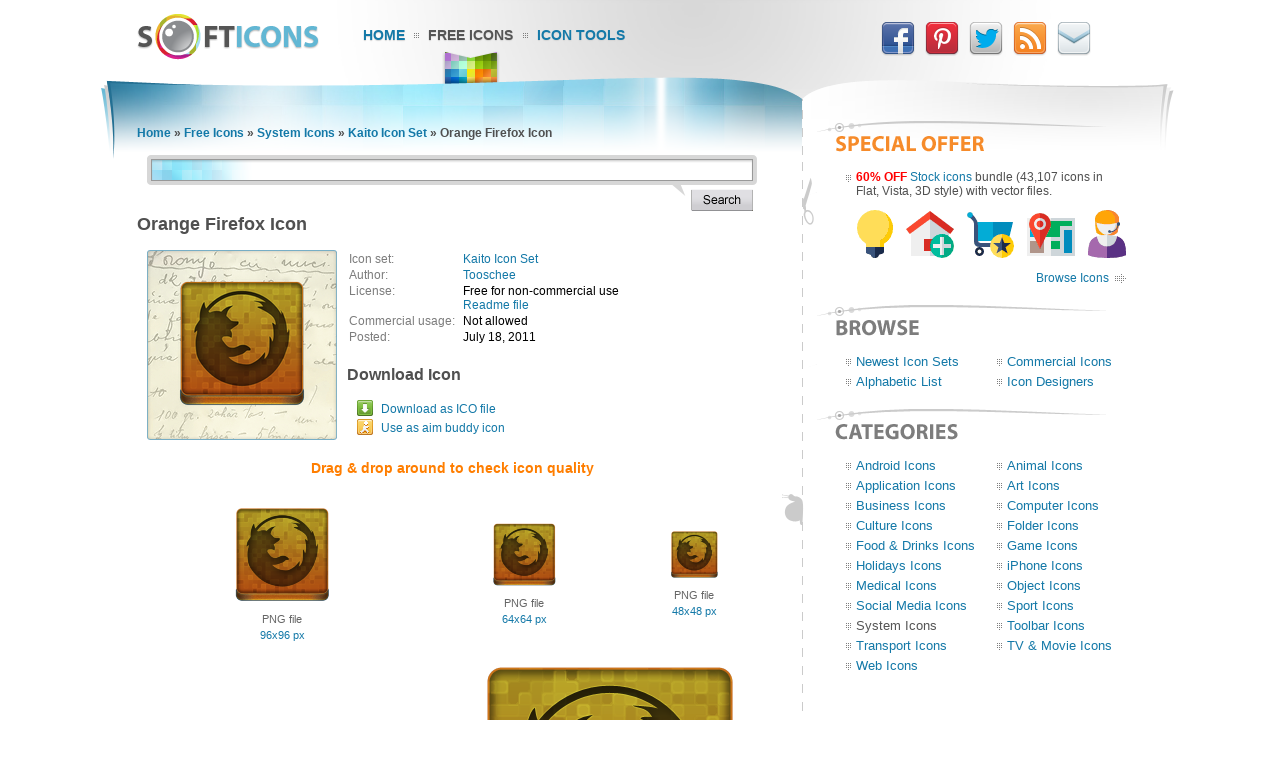

--- FILE ---
content_type: text/html; charset=UTF-8
request_url: https://www.softicons.com/system-icons/kaito-icon-set-by-tooschee/orange-firefox-icon
body_size: 5970
content:
<!DOCTYPE HTML PUBLIC "-//W3C//DTD HTML 4.01//EN" "http://www.w3.org/TR/html4/strict.dtd">
<html>
<head>
<meta name="description" content="Download Orange Firefox Icon from the Kaito Icon Set by Tooschee (256x256, 128x128, 96x96, 64x64, 48x48)" />
<meta name="keywords" content="Orange Firefox Icon, Kaito Icon Set, System Icons, free icon set, icon collection, 256x256, 128x128, 96x96, 64x64, 48x48" />
<title>Orange Firefox Icon - Kaito Icon Set - SoftIcons.com</title>
<base href="https://www.softicons.com/" />
<link rel="shortcut icon" href="/favicon.ico" type="image/x-icon" />
<link rel="icon" href="/assets/templates/softicons/images4/logo32px.png" sizes="32x32" />
<link rel="apple-touch-icon" href="/assets/templates/softicons/images4/logo114px.png" type="image/png" />
<link rel="search" type="application/opensearchdescription+xml" title="SoftIcons" href="https://www.softicons.com/searchplugin.xml">
<meta http-equiv="Content-Type" content="text/html; charset=UTF-8" />
<meta name="google-site-verification" content="jfTpiH90-fF00iFvS1XjnjgLqBGYJArxj70Y6opg8uI" />
<link rel="alternate" type="application/rss+xml" title="SoftIcons.com - Latest Icon Sets" href="https://feeds.feedburner.com/SoftIcons" >
<link rel="stylesheet" type="text/css" href="/assets/templates/softicons/info4_3.css">

<script src="https://ajax.googleapis.com/ajax/libs/jquery/1.4.2/jquery.min.js"></script>

<script async src="https://www.googletagmanager.com/gtag/js?id=G-GLLJNSXPQ0"></script>
<script>
  window.dataLayer = window.dataLayer || [];
  function gtag(){dataLayer.push(arguments);}
  gtag('js', new Date());

  gtag('config', 'G-GLLJNSXPQ0');
</script>

</head>
<body>
<script type="text/javascript" src="/wz_dragdrop.js"></script>

<script type="text/javascript" src="/assets/templates/softicons/tools.js"></script>

<table class="container" cellpadding="0" cellspacing="0" border="0" align="center" height="100%">
<thead>
  <tr>
    <td class="top_left">&nbsp;</td>
    <td class="top" colspan="3" valign="top">
      <div class="top">
      <div id="logo"><a href="https://www.softicons.com/" title="SoftIcons.com"><img width="182" height="46" src="/assets/templates/softicons/images4/logo.png" border="0" alt="Icon Sets - SoftIcons.com"></a></div>
            
    <div id="main_menu"><div id="main_menu1"><a href="https://www.softicons.com/" class="main_menu" alt="Free Icon Sets, Social Media Icons, Web Icons, Toolbar Icons, Icon Tools">Home</a></div>
<div id="main_menu2_active"><a href="/free-icons" class="main_menu_active" alt="Free Icons">Free Icons</a></div>
<div id="main_menu3"><a href="/icon-tools" class="main_menu" alt="Online Icon Tools">Icon Tools</a></div>
</div>
            
<div id="twitter">
<a target=_blank rel="nofollow" title="Facebook" href="https://www.facebook.com/SoftIcons"><img border="0" hspace="3" width="34" height="35" src="/assets/templates/softicons/images4/facebook.png"></a>
<a target=_blank rel="nofollow" title="Follow Us on Pinterest" href="https://pinterest.com/softicons/"><img border="0" hspace="3" width="34" height="35" src="/assets/templates/softicons/images4/pinterest.png"></a>
<a target=_blank rel="nofollow" title="Follow Us on Twitter" href="https://twitter.com/SoftIcons"><img border="0" hspace="3" width="34" height="35" src="/assets/templates/softicons/images4/twitter.png"></a>
<a target=_blank rel="nofollow" title="RSS" href="https://feeds.feedburner.com/SoftIcons"><img border="0" hspace="3" width="34" height="35" src="/assets/templates/softicons/images4/rss.png"></a>
<a  title="Contacts" href="/contacts"><img border="0" hspace="3" width="34" height="35" src="/assets/templates/softicons/images4/email.png"></a>
</div>

      </div>
    </td>
    <td class="top_right">&nbsp;</td>
  </tr>
</thead>
<tfoot>
  <tr>
    <td class="footer_back_left">&nbsp;</td>
    <td class="footer_left">
      <a href="/submit-icons">Submit Icons</a><span class="bottom_menu"></span><a href="/contacts">Contact Us</a><span class="bottom_menu"></span><a href="/advertise">Advertise</a><span class="bottom_menu"></span><a href="/privacy-policy">Privacy Policy</a>
    </td>
    <td class="footer_middle"><span class="bottom_middle">&nbsp;</span></td>
    <td class="footer_right">
      <span class="copyright">&copy; 2010-2024 <a href="https://www.softicons.com/">SoftIcons.com</a></span>
    </td>
    <td class="footer_back_right">&nbsp;</td>
  </tr>        
</tfoot>
<tbody>
  <tr>
    <td class="left_back">&nbsp;</td>
    <td class="content" valign="top"><div id="breadcrumbs"><span class="B_crumbBox"><span class="B_firstCrumb"><a class="B_homeCrumb" href="/" title="Latest Icon Sets">Home</a></span> &raquo; <a class="B_crumb" href="/free-icons" title="Free Icons">Free Icons</a> &raquo; <a class="B_crumb" href="/system-icons" title="System Icons">System Icons</a> &raquo; <a class="B_crumb" href="/system-icons/kaito-icon-set-by-tooschee" title="Kaito Icon Set">Kaito Icon Set</a> &raquo; <span class="B_lastCrumb"><span class="B_currentCrumb">Orange Firefox Icon</span></span></span></div>
        <div id="lsearch">
        <div id="lsearch_form">
        	<form id="search"  action="/search" method="get">
        	<div class="lsearch_input"><input type="text" class="lsearch" name="search"></div>
        	<div class="lsearch_options">&nbsp;</div>
                <div class="lsearch_button"> 
        	  <input type="image" src="/assets/templates/softicons/images4/button_search.png" class="lsearch_button">
                </div>
        	</form>
       </div>            
       </div> 	


<div id="content">
<h1>Orange Firefox Icon</h1>


<table cellpadding="0" cellspacing="0" border="0" width="100%">
<tr>
  <td valign="top" align="left" width="35%" rowspan="3">
    <table cellpadding="0" cellspacing="0" border="0" class="icon_image">
    <tr>
    <td>
    <img src="https://files.softicons.com/download/system-icons/kaito-icon-set-by-tooschee/png/128x128/orange_firefox.png" width="128" height="128" alt="Orange Firefox Icon" title="Orange Firefox Icon" id="drag">
    </td>
    </tr>
    </table>
  </td>
<td valign="top" align="left">
<table class="icon_desc" cellspacing="2" cellpadding="0">
<tr><td class="desc_title">Icon set:</td> <td><a href="/system-icons/kaito-icon-set-by-tooschee">Kaito Icon Set</a></td>
<tr><td class="desc_title">Author:</td> <td><a href="/designers/tooschee" title="Icon sets by Tooschee">Tooschee</a></td>
<tr>
<td class="desc_title">License:</td>
<td>Free for non-commercial use
  
  
  <br><a href="https://files.softicons.com/download/system-icons/kaito-icon-set-by-tooschee/_readme.txt" target="_blank" rel="nofollow">Readme file</a>
  </td>
<tr><td class="desc_title"><nobr>Commercial usage:&nbsp;&nbsp;</nobr></td> <td>Not allowed</td>
<tr><td class="desc_title">Posted:</td> <td>July 18, 2011</td>

</table>
</td>
</tr>
<tr>
<td class="download_cell">
Download Icon
</td>
</tr>
<tr>
<td>
<table border="0" cellspacing="0" cellpadding="0">
<tr><td class="os_logo">
<img src="/assets/templates/softicons/images4/winlogo.png" border="0" alt="Orange Firefox Icon for Windows" align="top" width="16" height="16">&nbsp;&nbsp;<span class="icon_author_2"><a onClick="downloadIcon('ICO'); return true;" href="https://files.softicons.com/download/system-icons/kaito-icon-set-by-tooschee/ico/orange_firefox.ico" alt="Orange Firefox Icon ico file">Download as ICO file</a></span><br>
<tr><td class="os_logo"><img src="/assets/templates/softicons/images4/aimlogo.png" border="0" alt="Orange Firefox Icon aim buddy icon" align="top" width="16" height="16">&nbsp;&nbsp;<span class="icon_author_2"><a href="aim:BuddyIcon?Src=https://files.softicons.com/download/system-icons/kaito-icon-set-by-tooschee/png/48x48/orange_firefox.png" alt="Orange Firefox Icon aim buddy icon">Use as aim buddy icon</a></span></table></td>
</tr>
<tr>
<td colspan="2" class="icon_page_mess">
Drag &amp; drop around to check icon quality
</td>
</tr>
<tr>
<td colspan="2">
<table class="all_sizes" cellpadding="0" cellspacing="0" border="0" width="100%">
<tr><td><img class="icon_size_preview" src="https://files.softicons.com/download/system-icons/kaito-icon-set-by-tooschee/png/96x96/orange_firefox.png" alt="Orange Firefox Icon 96x96 png" title="Orange Firefox Icon 96x96 png" id="drag1" width="96" height="96"><br>
<span class="icon_name2">PNG file<br><a href="https://files.softicons.com/download/system-icons/kaito-icon-set-by-tooschee/png/96x96/orange_firefox.png" alt="Orange Firefox Icon 96x96 png">96x96 px</a></span></td><td><img class="icon_size_preview" src="https://files.softicons.com/download/system-icons/kaito-icon-set-by-tooschee/png/64x64/orange_firefox.png" alt="Orange Firefox Icon 64x64 png" title="Orange Firefox Icon 64x64 png" id="drag2" width="64" height="64"><br>
<span class="icon_name2">PNG file<br><a href="https://files.softicons.com/download/system-icons/kaito-icon-set-by-tooschee/png/64x64/orange_firefox.png" alt="Orange Firefox Icon 64x64 png">64x64 px</a></span></td><td><img class="icon_size_preview" src="https://files.softicons.com/download/system-icons/kaito-icon-set-by-tooschee/png/48x48/orange_firefox.png" alt="Orange Firefox Icon 48x48 png" title="Orange Firefox Icon 48x48 png" id="drag3" width="48" height="48"><br>
<span class="icon_name2">PNG file<br><a href="https://files.softicons.com/download/system-icons/kaito-icon-set-by-tooschee/png/48x48/orange_firefox.png" alt="Orange Firefox Icon 48x48 png">48x48 px</a></span></td></tr></table><table class="png_256_512" cellpadding="0" cellspacing="0" border="0" width="100%"><tr><td width="50%"><img class="icon_size_preview" src="https://files.softicons.com/download/system-icons/kaito-icon-set-by-tooschee/png/128x128/orange_firefox.png" alt="Orange Firefox Icon 128x128 png" title="Orange Firefox Icon 128x128 png" id="drag4" width="128" height="128"><br>
    <span class="icon_name2">PNG file<br><a href="https://files.softicons.com/download/system-icons/kaito-icon-set-by-tooschee/png/128x128/orange_firefox.png" alt="Orange Firefox Icon 128x128 png">128x128 px</a></span></td><td width="50%"><img class="icon_size_preview" src="https://files.softicons.com/download/system-icons/kaito-icon-set-by-tooschee/png/256x256/orange_firefox.png" alt="Orange Firefox Icon 256x256 png" title="Orange Firefox Icon 256x256 png" id="drag5" width="256" height="256"><br>
    <span class="icon_name2">PNG file<br><a href="https://files.softicons.com/download/system-icons/kaito-icon-set-by-tooschee/png/256x256/orange_firefox.png" alt="Orange Firefox Icon 256x256 png">256x256 px</a></span></td></tr></table></td></tr></table>



<h2>Related to <a href="/search?search=orange+firefox">Orange Firefox Icon</a></h2>
  <table class="icon_img_text" cellpadding="0" cellspacing="0">
<tr>
<td class="icon_logo">
  <a class="ajaxSearch_resultLink" href="web-icons/chat-icons-by-tribalmarkings/orange-icon"><img src="https://files.softicons.com/download/internet-icons/chat-icons-by-tribalmarkings/png/48/Orange.png" width="48" height="48" border="0" align="middle" alt="Orange Icon" title="Orange Icon"></a>
</td>

<td class="icon_info">
<div>
  <p class="icon_name3"><a class="ajaxSearch_resultLink" href="web-icons/chat-icons-by-tribalmarkings/orange-icon" title="Orange Icon">Orange Icon</a></p>
  <p class="icon_name2"><a href="web-icons/chat-icons-by-tribalmarkings">Chat Icons</a></p>
  <p class="icon_name2">Commercial usage: Not allowed</p>
</div></td>
<td class="icon_logo">
  <a class="ajaxSearch_resultLink" href="object-icons/bagg-and-boxs-icons-by-babasse/firefox-baggs-icon"><img src="https://files.softicons.com/download/object-icons/bagg-and-boxs-icons-by-babasse/png/48/firefox Baggs.png" width="48" height="48" border="0" align="middle" alt="Firefox Baggs Icon" title="Firefox Baggs Icon"></a>
</td>

<td class="icon_info_alt">
<div>
  <p class="icon_name3"><a class="ajaxSearch_resultLink" href="object-icons/bagg-and-boxs-icons-by-babasse/firefox-baggs-icon" title="Firefox Baggs Icon">Firefox Baggs Icon</a></p>
  <p class="icon_name2"><a href="object-icons/bagg-and-boxs-icons-by-babasse">Bagg and Boxs Icons</a></p>
  <p class="icon_name2">Commercial usage: Not allowed</p>
</div></td>
<tr>
<td class="icon_logo">
  <a class="ajaxSearch_resultLink" href="toolbar-icons/crystal-office-icon-set-by-mediajon/ball-orange-icon"><img src="https://files.softicons.com/download/toolbar-icons/crystal-office-icon-set-by-mediajon/png/48x48/ballorange.png" width="48" height="48" border="0" align="middle" alt="Ball Orange Icon" title="Ball Orange Icon"></a>
</td>

<td class="icon_info">
<div>
  <p class="icon_name3"><a class="ajaxSearch_resultLink" href="toolbar-icons/crystal-office-icon-set-by-mediajon/ball-orange-icon" title="Ball Orange Icon">Ball Orange Icon</a></p>
  <p class="icon_name2"><a href="toolbar-icons/crystal-office-icon-set-by-mediajon">Crystal Office Icon Set</a></p>
  <p class="icon_name2">Commercial usage: Allowed</p>
</div></td>
<td class="icon_logo">
  <a class="ajaxSearch_resultLink" href="social-media-icons/twitter-icons-by-umar123/twitter-orange-icon"><img src="https://files.softicons.com/download/internet-icons/twitter-icons-by-umar123/png/48/Twitter Orange.png" width="48" height="48" border="0" align="middle" alt="Twitter Orange Icon" title="Twitter Orange Icon"></a>
</td>

<td class="icon_info_alt">
<div>
  <p class="icon_name3"><a class="ajaxSearch_resultLink" href="social-media-icons/twitter-icons-by-umar123/twitter-orange-icon" title="Twitter Orange Icon">Twitter Orange Icon</a></p>
  <p class="icon_name2"><a href="social-media-icons/twitter-icons-by-umar123">Twitter Icons</a></p>
  <p class="icon_name2">Commercial usage: Not allowed</p>
</div></td>
<tr>
<td class="icon_logo">
  <a class="ajaxSearch_resultLink" href="web-icons/web-blog-icon-pack-by-sem-labs/user-male-white-orange-icon"><img src="https://files.softicons.com/download/web-icons/web-blog-icon-pack-by-sem-labs/png/48/user_male_white_orange.png" width="48" height="48" border="0" align="middle" alt="User Male White Orange Icon" title="User Male White Orange Icon"></a>
</td>

<td class="icon_info">
<div>
  <p class="icon_name3"><a class="ajaxSearch_resultLink" href="web-icons/web-blog-icon-pack-by-sem-labs/user-male-white-orange-icon" title="User Male White Orange Icon">User Male White Orange Icon</a></p>
  <p class="icon_name2"><a href="web-icons/web-blog-icon-pack-by-sem-labs">Web Blog Icon Pack</a></p>
  <p class="icon_name2">Commercial usage: Allowed</p>
</div></td>
<td class="icon_logo">
  <a class="ajaxSearch_resultLink" href="art-icons/playground-icons-by-klukeart/orange-icon"><img src="https://files.softicons.com/download/art-icons/playground-icons-by-klukeart/png/48/Orange.png" width="48" height="48" border="0" align="middle" alt="Orange Icon" title="Orange Icon"></a>
</td>

<td class="icon_info_alt">
<div>
  <p class="icon_name3"><a class="ajaxSearch_resultLink" href="art-icons/playground-icons-by-klukeart/orange-icon" title="Orange Icon">Orange Icon</a></p>
  <p class="icon_name2"><a href="art-icons/playground-icons-by-klukeart">Playground Icons</a></p>
  <p class="icon_name2">Commercial usage: Not allowed</p>
</div></td>
<tr>
<td class="icon_logo">
  <a class="ajaxSearch_resultLink" href="food-drinks-icons/chocolate-icons-by-tobias-vogel/chocolate-foil-orange-icon"><img src="https://files.softicons.com/download/food-drinks-icons/chocolate-icons-by-tobias-vogel/png/48x48/chocolate-2-foil-orange-icon.png" width="48" height="48" border="0" align="middle" alt="Chocolate Foil Orange Icon" title="Chocolate Foil Orange Icon"></a>
</td>

<td class="icon_info">
<div>
  <p class="icon_name3"><a class="ajaxSearch_resultLink" href="food-drinks-icons/chocolate-icons-by-tobias-vogel/chocolate-foil-orange-icon" title="Chocolate Foil Orange Icon">Chocolate Foil Orange Icon</a></p>
  <p class="icon_name2"><a href="food-drinks-icons/chocolate-icons-by-tobias-vogel">Chocolate Icons</a></p>
  <p class="icon_name2">Commercial usage: Allowed</p>
</div></td>
<td class="icon_logo">
  <a class="ajaxSearch_resultLink" href="application-icons/photoshop-icons-2-by-jakob-metzger/photoshop-orange-icon"><img src="https://files.softicons.com/download/application-icons/photoshop-icons-2-by-jakob-metzger/png/48x48/Photoshop_Orange.png" width="48" height="48" border="0" align="middle" alt="Photoshop Orange Icon" title="Photoshop Orange Icon"></a>
</td>

<td class="icon_info_alt">
<div>
  <p class="icon_name3"><a class="ajaxSearch_resultLink" href="application-icons/photoshop-icons-2-by-jakob-metzger/photoshop-orange-icon" title="Photoshop Orange Icon">Photoshop Orange Icon</a></p>
  <p class="icon_name2"><a href="application-icons/photoshop-icons-2-by-jakob-metzger">Photoshop Icons 2</a></p>
  <p class="icon_name2">Commercial usage: Not allowed</p>
</div></td>
<tr>
<td class="icon_logo">
  <a class="ajaxSearch_resultLink" href="system-icons/sabre-dash-icons-by-minimamente/orange-dash-icon"><img src="https://files.softicons.com/download/system-icons/sabre-dash-icons-by-minimamente/png/48x48/orange_dash.png" width="48" height="48" border="0" align="middle" alt="Orange Dash Icon" title="Orange Dash Icon"></a>
</td>

<td class="icon_info">
<div>
  <p class="icon_name3"><a class="ajaxSearch_resultLink" href="system-icons/sabre-dash-icons-by-minimamente/orange-dash-icon" title="Orange Dash Icon">Orange Dash Icon</a></p>
  <p class="icon_name2"><a href="system-icons/sabre-dash-icons-by-minimamente">Sabre Dash Icons</a></p>
  <p class="icon_name2">Commercial usage: Not allowed</p>
</div></td>
<td class="icon_logo">
  <a class="ajaxSearch_resultLink" href="system-icons/web0.2ama-icons-by-chrfb/browser-firefox-icon"><img src="https://files.softicons.com/download/system-icons/web0.2ama-icons-by-chrfb/png/48x48/Browser - Firefox.png" width="48" height="48" border="0" align="middle" alt="Browser Firefox Icon" title="Browser Firefox Icon"></a>
</td>

<td class="icon_info_alt">
<div>
  <p class="icon_name3"><a class="ajaxSearch_resultLink" href="system-icons/web0.2ama-icons-by-chrfb/browser-firefox-icon" title="Browser Firefox Icon">Browser Firefox Icon</a></p>
  <p class="icon_name2"><a href="system-icons/web0.2ama-icons-by-chrfb">Web0.2ama Icons</a></p>
  <p class="icon_name2">Commercial usage: Not allowed</p>
</div></td>
<tr>
<td class="icon_logo">
  <a class="ajaxSearch_resultLink" href="toolbar-icons/silk-icons-by-famfamfam/tag-orange-icon"><img src="https://files.softicons.com/download/toolbar-icons/silk-icons-by-famfamfam/png/16/tag_orange.png" width="16" height="16" border="0" align="middle" alt="Tag Orange Icon" title="Tag Orange Icon"></a>
</td>

<td class="icon_info">
<div>
  <p class="icon_name3"><a class="ajaxSearch_resultLink" href="toolbar-icons/silk-icons-by-famfamfam/tag-orange-icon" title="Tag Orange Icon">Tag Orange Icon</a></p>
  <p class="icon_name2"><a href="toolbar-icons/silk-icons-by-famfamfam">Silk Icons</a></p>
  <p class="icon_name2">Commercial usage: Allowed</p>
</div></td>
<td class="icon_logo">
  <a class="ajaxSearch_resultLink" href="social-media-icons/social-bookmarks-icon-set-by-yootheme/social-rss-box-orange-icon"><img src="https://files.softicons.com/download/social-media-icons/social-bookmarks-icon-set-by-yootheme/png/48x48/social_rss_box_orange.png" width="48" height="48" border="0" align="middle" alt="Social RSS Box Orange Icon" title="Social RSS Box Orange Icon"></a>
</td>

<td class="icon_info_alt">
<div>
  <p class="icon_name3"><a class="ajaxSearch_resultLink" href="social-media-icons/social-bookmarks-icon-set-by-yootheme/social-rss-box-orange-icon" title="Social RSS Box Orange Icon">Social RSS Box Orange Icon</a></p>
  <p class="icon_name2"><a href="social-media-icons/social-bookmarks-icon-set-by-yootheme">Social Bookmarks Icon Set</a></p>
  <p class="icon_name2">Commercial usage: Allowed</p>
</div></td>
<tr>
<td class="icon_logo">
  <a class="ajaxSearch_resultLink" href="computer-icons/color-speakers-icon-pack-by-svengraph/metal-orange-speaker-icon"><img src="https://files.softicons.com/download/computer-icons/color-speakers-icon-pack-by-svengraph/png/48x48/Metal_Orange_Speaker.png" width="48" height="48" border="0" align="middle" alt="Metal Orange Speaker Icon" title="Metal Orange Speaker Icon"></a>
</td>

<td class="icon_info">
<div>
  <p class="icon_name3"><a class="ajaxSearch_resultLink" href="computer-icons/color-speakers-icon-pack-by-svengraph/metal-orange-speaker-icon" title="Metal Orange Speaker Icon">Metal Orange Speaker Icon</a></p>
  <p class="icon_name2"><a href="computer-icons/color-speakers-icon-pack-by-svengraph">Color Speakers Icon Pack</a></p>
  <p class="icon_name2">Commercial usage: Allowed</p>
</div></td>
<td class="icon_logo">
  <a class="ajaxSearch_resultLink" href="system-icons/windows-8-metro-invert-icons-by-dakirby309/browser-firefox-icon"><img src="https://files.softicons.com/download/system-icons/windows-8-metro-invert-icons-by-dakirby309/png/48x48/Web Browsers/Firefox.png" width="48" height="48" border="0" align="middle" alt="Browser Firefox Icon" title="Browser Firefox Icon"></a>
</td>

<td class="icon_info_alt">
<div>
  <p class="icon_name3"><a class="ajaxSearch_resultLink" href="system-icons/windows-8-metro-invert-icons-by-dakirby309/browser-firefox-icon" title="Browser Firefox Icon">Browser Firefox Icon</a></p>
  <p class="icon_name2"><a href="system-icons/windows-8-metro-invert-icons-by-dakirby309">Windows 8 Metro Invert Icons</a></p>
  <p class="icon_name2">Commercial usage: Allowed</p>
</div></td>

  </table>
<div style="text-align: center; padding: 10px 0 10px;"><a href="/search?search=orange+firefox"><img border="0" width="224" height="22" alt="Browse related icons" src="/assets/templates/softicons/images4/button_browse_same.png"></a></div>






<h2>More Icons from <a href="system-icons/kaito-icon-set-by-tooschee">Kaito Icon Set</a></h2><table class="icon_img_text" cellpadding="0" cellspacing="0"><tr>
<td class="icon_logo">
    <a href="/system-icons/kaito-icon-set-by-tooschee/pink-pen-coloured-icon"><img src="https://files.softicons.com/download/system-icons/kaito-icon-set-by-tooschee/png/48x48/pink_pen_coloured.png" width="48" height="48" border="0" alt="Pink Pen Coloured Icon" title="Pink Pen Coloured Icon"></a></td>

<td class="icon_info">
<div>
    <p class="icon_name3"><a href="/system-icons/kaito-icon-set-by-tooschee/pink-pen-coloured-icon">Pink Pen Coloured Icon</a></p>
    <p class="icon_name2">Download <a href="https://files.softicons.com/download/system-icons/kaito-icon-set-by-tooschee/ico/pink_pen_coloured.ico" alt="Pink Pen Coloured Icon">Windows icon</a></p>
    <p class="icon_name2">Download <a href="/system-icons/kaito-icon-set-by-tooschee/pink-pen-coloured-icon" alt="Pink Pen Coloured Icon">PNG files</a></p>
</div></td><td class="icon_logo">
    <a href="/system-icons/kaito-icon-set-by-tooschee/orange-search-coloured-icon"><img src="https://files.softicons.com/download/system-icons/kaito-icon-set-by-tooschee/png/48x48/orange_search_coloured.png" width="48" height="48" border="0" alt="Orange Search Coloured Icon" title="Orange Search Coloured Icon"></a></td>

<td class="icon_info_alt">
<div>
    <p class="icon_name3"><a href="/system-icons/kaito-icon-set-by-tooschee/orange-search-coloured-icon">Orange Search Coloured Icon</a></p>
    <p class="icon_name2">Download <a href="https://files.softicons.com/download/system-icons/kaito-icon-set-by-tooschee/ico/orange_search_coloured.ico" alt="Orange Search Coloured Icon">Windows icon</a></p>
    <p class="icon_name2">Download <a href="/system-icons/kaito-icon-set-by-tooschee/orange-search-coloured-icon" alt="Orange Search Coloured Icon">PNG files</a></p>
</div></td><tr>
<td class="icon_logo">
    <a href="/system-icons/kaito-icon-set-by-tooschee/blue-stumble-upon-coloured-icon"><img src="https://files.softicons.com/download/system-icons/kaito-icon-set-by-tooschee/png/48x48/blue_stumble_upon_coloured.png" width="48" height="48" border="0" alt="Blue Stumble Upon Coloured Icon" title="Blue Stumble Upon Coloured Icon"></a></td>

<td class="icon_info">
<div>
    <p class="icon_name3"><a href="/system-icons/kaito-icon-set-by-tooschee/blue-stumble-upon-coloured-icon">Blue Stumble Upon Coloured Icon</a></p>
    <p class="icon_name2">Download <a href="https://files.softicons.com/download/system-icons/kaito-icon-set-by-tooschee/ico/blue_stumble_upon_coloured.ico" alt="Blue Stumble Upon Coloured Icon">Windows icon</a></p>
    <p class="icon_name2">Download <a href="/system-icons/kaito-icon-set-by-tooschee/blue-stumble-upon-coloured-icon" alt="Blue Stumble Upon Coloured Icon">PNG files</a></p>
</div></td><td class="icon_logo">
    <a href="/system-icons/kaito-icon-set-by-tooschee/orange-opera-icon"><img src="https://files.softicons.com/download/system-icons/kaito-icon-set-by-tooschee/png/48x48/orange_opera.png" width="48" height="48" border="0" alt="Orange Opera Icon" title="Orange Opera Icon"></a></td>

<td class="icon_info_alt">
<div>
    <p class="icon_name3"><a href="/system-icons/kaito-icon-set-by-tooschee/orange-opera-icon">Orange Opera Icon</a></p>
    <p class="icon_name2">Download <a href="https://files.softicons.com/download/system-icons/kaito-icon-set-by-tooschee/ico/orange_opera.ico" alt="Orange Opera Icon">Windows icon</a></p>
    <p class="icon_name2">Download <a href="/system-icons/kaito-icon-set-by-tooschee/orange-opera-icon" alt="Orange Opera Icon">PNG files</a></p>
</div></td><tr>
<td class="icon_logo">
    <a href="/system-icons/kaito-icon-set-by-tooschee/pink-ubuntu-icon"><img src="https://files.softicons.com/download/system-icons/kaito-icon-set-by-tooschee/png/48x48/pink_ubuntu.png" width="48" height="48" border="0" alt="Pink Ubuntu Icon" title="Pink Ubuntu Icon"></a></td>

<td class="icon_info">
<div>
    <p class="icon_name3"><a href="/system-icons/kaito-icon-set-by-tooschee/pink-ubuntu-icon">Pink Ubuntu Icon</a></p>
    <p class="icon_name2">Download <a href="https://files.softicons.com/download/system-icons/kaito-icon-set-by-tooschee/ico/pink_ubuntu.ico" alt="Pink Ubuntu Icon">Windows icon</a></p>
    <p class="icon_name2">Download <a href="/system-icons/kaito-icon-set-by-tooschee/pink-ubuntu-icon" alt="Pink Ubuntu Icon">PNG files</a></p>
</div></td><td class="icon_logo">
    <a href="/system-icons/kaito-icon-set-by-tooschee/pink-star-coloured-icon"><img src="https://files.softicons.com/download/system-icons/kaito-icon-set-by-tooschee/png/48x48/pink_star_coloured.png" width="48" height="48" border="0" alt="Pink Star Coloured Icon" title="Pink Star Coloured Icon"></a></td>

<td class="icon_info_alt">
<div>
    <p class="icon_name3"><a href="/system-icons/kaito-icon-set-by-tooschee/pink-star-coloured-icon">Pink Star Coloured Icon</a></p>
    <p class="icon_name2">Download <a href="https://files.softicons.com/download/system-icons/kaito-icon-set-by-tooschee/ico/pink_star_coloured.ico" alt="Pink Star Coloured Icon">Windows icon</a></p>
    <p class="icon_name2">Download <a href="/system-icons/kaito-icon-set-by-tooschee/pink-star-coloured-icon" alt="Pink Star Coloured Icon">PNG files</a></p>
</div></td><tr>
<td class="icon_logo">
    <a href="/system-icons/kaito-icon-set-by-tooschee/green-share-icon"><img src="https://files.softicons.com/download/system-icons/kaito-icon-set-by-tooschee/png/48x48/green_share.png" width="48" height="48" border="0" alt="Green Share Icon" title="Green Share Icon"></a></td>

<td class="icon_info">
<div>
    <p class="icon_name3"><a href="/system-icons/kaito-icon-set-by-tooschee/green-share-icon">Green Share Icon</a></p>
    <p class="icon_name2">Download <a href="https://files.softicons.com/download/system-icons/kaito-icon-set-by-tooschee/ico/green_share.ico" alt="Green Share Icon">Windows icon</a></p>
    <p class="icon_name2">Download <a href="/system-icons/kaito-icon-set-by-tooschee/green-share-icon" alt="Green Share Icon">PNG files</a></p>
</div></td><td class="icon_logo">
    <a href="/system-icons/kaito-icon-set-by-tooschee/pink-firefox-icon"><img src="https://files.softicons.com/download/system-icons/kaito-icon-set-by-tooschee/png/48x48/pink_firefox.png" width="48" height="48" border="0" alt="Pink Firefox Icon" title="Pink Firefox Icon"></a></td>

<td class="icon_info_alt">
<div>
    <p class="icon_name3"><a href="/system-icons/kaito-icon-set-by-tooschee/pink-firefox-icon">Pink Firefox Icon</a></p>
    <p class="icon_name2">Download <a href="https://files.softicons.com/download/system-icons/kaito-icon-set-by-tooschee/ico/pink_firefox.ico" alt="Pink Firefox Icon">Windows icon</a></p>
    <p class="icon_name2">Download <a href="/system-icons/kaito-icon-set-by-tooschee/pink-firefox-icon" alt="Pink Firefox Icon">PNG files</a></p>
</div></td><tr>
<td class="icon_logo">
    <a href="/system-icons/kaito-icon-set-by-tooschee/orange-puzzle-icon"><img src="https://files.softicons.com/download/system-icons/kaito-icon-set-by-tooschee/png/48x48/orange_puzzle.png" width="48" height="48" border="0" alt="Orange Puzzle Icon" title="Orange Puzzle Icon"></a></td>

<td class="icon_info">
<div>
    <p class="icon_name3"><a href="/system-icons/kaito-icon-set-by-tooschee/orange-puzzle-icon">Orange Puzzle Icon</a></p>
    <p class="icon_name2">Download <a href="https://files.softicons.com/download/system-icons/kaito-icon-set-by-tooschee/ico/orange_puzzle.ico" alt="Orange Puzzle Icon">Windows icon</a></p>
    <p class="icon_name2">Download <a href="/system-icons/kaito-icon-set-by-tooschee/orange-puzzle-icon" alt="Orange Puzzle Icon">PNG files</a></p>
</div></td><td class="icon_logo">
    <a href="/system-icons/kaito-icon-set-by-tooschee/red-dribbble-coloured-icon"><img src="https://files.softicons.com/download/system-icons/kaito-icon-set-by-tooschee/png/48x48/red_dribbble_coloured.png" width="48" height="48" border="0" alt="Red Dribbble Coloured Icon" title="Red Dribbble Coloured Icon"></a></td>

<td class="icon_info_alt">
<div>
    <p class="icon_name3"><a href="/system-icons/kaito-icon-set-by-tooschee/red-dribbble-coloured-icon">Red Dribbble Coloured Icon</a></p>
    <p class="icon_name2">Download <a href="https://files.softicons.com/download/system-icons/kaito-icon-set-by-tooschee/ico/red_dribbble_coloured.ico" alt="Red Dribbble Coloured Icon">Windows icon</a></p>
    <p class="icon_name2">Download <a href="/system-icons/kaito-icon-set-by-tooschee/red-dribbble-coloured-icon" alt="Red Dribbble Coloured Icon">PNG files</a></p>
</div></td><tr>
<td class="icon_logo">
    <a href="/system-icons/kaito-icon-set-by-tooschee/green-music-icon"><img src="https://files.softicons.com/download/system-icons/kaito-icon-set-by-tooschee/png/48x48/green_music.png" width="48" height="48" border="0" alt="Green Music Icon" title="Green Music Icon"></a></td>

<td class="icon_info">
<div>
    <p class="icon_name3"><a href="/system-icons/kaito-icon-set-by-tooschee/green-music-icon">Green Music Icon</a></p>
    <p class="icon_name2">Download <a href="https://files.softicons.com/download/system-icons/kaito-icon-set-by-tooschee/ico/green_music.ico" alt="Green Music Icon">Windows icon</a></p>
    <p class="icon_name2">Download <a href="/system-icons/kaito-icon-set-by-tooschee/green-music-icon" alt="Green Music Icon">PNG files</a></p>
</div></td><td class="icon_logo">
    <a href="/system-icons/kaito-icon-set-by-tooschee/green-temperature-coloured-icon"><img src="https://files.softicons.com/download/system-icons/kaito-icon-set-by-tooschee/png/48x48/green_temperature_coloured.png" width="48" height="48" border="0" alt="Green Temperature Coloured Icon" title="Green Temperature Coloured Icon"></a></td>

<td class="icon_info_alt">
<div>
    <p class="icon_name3"><a href="/system-icons/kaito-icon-set-by-tooschee/green-temperature-coloured-icon">Green Temperature Coloured Icon</a></p>
    <p class="icon_name2">Download <a href="https://files.softicons.com/download/system-icons/kaito-icon-set-by-tooschee/ico/green_temperature_coloured.ico" alt="Green Temperature Coloured Icon">Windows icon</a></p>
    <p class="icon_name2">Download <a href="/system-icons/kaito-icon-set-by-tooschee/green-temperature-coloured-icon" alt="Green Temperature Coloured Icon">PNG files</a></p>
</div></td><tr>
<td class="icon_logo">
    <a href="/system-icons/kaito-icon-set-by-tooschee/red-chess-tower-coloured-icon"><img src="https://files.softicons.com/download/system-icons/kaito-icon-set-by-tooschee/png/48x48/red_chess_tower_coloured.png" width="48" height="48" border="0" alt="Red Chess Tower Coloured Icon" title="Red Chess Tower Coloured Icon"></a></td>

<td class="icon_info">
<div>
    <p class="icon_name3"><a href="/system-icons/kaito-icon-set-by-tooschee/red-chess-tower-coloured-icon">Red Chess Tower Coloured Icon</a></p>
    <p class="icon_name2">Download <a href="https://files.softicons.com/download/system-icons/kaito-icon-set-by-tooschee/ico/red_chess_tower_coloured.ico" alt="Red Chess Tower Coloured Icon">Windows icon</a></p>
    <p class="icon_name2">Download <a href="/system-icons/kaito-icon-set-by-tooschee/red-chess-tower-coloured-icon" alt="Red Chess Tower Coloured Icon">PNG files</a></p>
</div></td><td class="icon_logo">
    <a href="/system-icons/kaito-icon-set-by-tooschee/red-statistics-round-icon"><img src="https://files.softicons.com/download/system-icons/kaito-icon-set-by-tooschee/png/48x48/red_statistics_round.png" width="48" height="48" border="0" alt="Red Statistics Round Icon" title="Red Statistics Round Icon"></a></td>

<td class="icon_info_alt">
<div>
    <p class="icon_name3"><a href="/system-icons/kaito-icon-set-by-tooschee/red-statistics-round-icon">Red Statistics Round Icon</a></p>
    <p class="icon_name2">Download <a href="https://files.softicons.com/download/system-icons/kaito-icon-set-by-tooschee/ico/red_statistics_round.ico" alt="Red Statistics Round Icon">Windows icon</a></p>
    <p class="icon_name2">Download <a href="/system-icons/kaito-icon-set-by-tooschee/red-statistics-round-icon" alt="Red Statistics Round Icon">PNG files</a></p>
</div></td><tr>
<td class="icon_logo">
    <a href="/system-icons/kaito-icon-set-by-tooschee/red-bluetooth-coloured-icon"><img src="https://files.softicons.com/download/system-icons/kaito-icon-set-by-tooschee/png/48x48/red_bluetooth_coloured.png" width="48" height="48" border="0" alt="Red Bluetooth Coloured Icon" title="Red Bluetooth Coloured Icon"></a></td>

<td class="icon_info">
<div>
    <p class="icon_name3"><a href="/system-icons/kaito-icon-set-by-tooschee/red-bluetooth-coloured-icon">Red Bluetooth Coloured Icon</a></p>
    <p class="icon_name2">Download <a href="https://files.softicons.com/download/system-icons/kaito-icon-set-by-tooschee/ico/red_bluetooth_coloured.ico" alt="Red Bluetooth Coloured Icon">Windows icon</a></p>
    <p class="icon_name2">Download <a href="/system-icons/kaito-icon-set-by-tooschee/red-bluetooth-coloured-icon" alt="Red Bluetooth Coloured Icon">PNG files</a></p>
</div></td><td class="icon_logo">
    <a href="/system-icons/kaito-icon-set-by-tooschee/blue-chrome-icon"><img src="https://files.softicons.com/download/system-icons/kaito-icon-set-by-tooschee/png/48x48/blue_chrome.png" width="48" height="48" border="0" alt="Blue Chrome Icon" title="Blue Chrome Icon"></a></td>

<td class="icon_info_alt">
<div>
    <p class="icon_name3"><a href="/system-icons/kaito-icon-set-by-tooschee/blue-chrome-icon">Blue Chrome Icon</a></p>
    <p class="icon_name2">Download <a href="https://files.softicons.com/download/system-icons/kaito-icon-set-by-tooschee/ico/blue_chrome.ico" alt="Blue Chrome Icon">Windows icon</a></p>
    <p class="icon_name2">Download <a href="/system-icons/kaito-icon-set-by-tooschee/blue-chrome-icon" alt="Blue Chrome Icon">PNG files</a></p>
</div></td><tr>
<td class="icon_logo">
    <a href="/system-icons/kaito-icon-set-by-tooschee/blue-plus-icon"><img src="https://files.softicons.com/download/system-icons/kaito-icon-set-by-tooschee/png/48x48/blue_plus.png" width="48" height="48" border="0" alt="Blue Plus Icon" title="Blue Plus Icon"></a></td>

<td class="icon_info">
<div>
    <p class="icon_name3"><a href="/system-icons/kaito-icon-set-by-tooschee/blue-plus-icon">Blue Plus Icon</a></p>
    <p class="icon_name2">Download <a href="https://files.softicons.com/download/system-icons/kaito-icon-set-by-tooschee/ico/blue_plus.ico" alt="Blue Plus Icon">Windows icon</a></p>
    <p class="icon_name2">Download <a href="/system-icons/kaito-icon-set-by-tooschee/blue-plus-icon" alt="Blue Plus Icon">PNG files</a></p>
</div></td><td class="icon_logo">
    <a href="/system-icons/kaito-icon-set-by-tooschee/orange-apple-icon"><img src="https://files.softicons.com/download/system-icons/kaito-icon-set-by-tooschee/png/48x48/orange_apple.png" width="48" height="48" border="0" alt="Orange Apple Icon" title="Orange Apple Icon"></a></td>

<td class="icon_info_alt">
<div>
    <p class="icon_name3"><a href="/system-icons/kaito-icon-set-by-tooschee/orange-apple-icon">Orange Apple Icon</a></p>
    <p class="icon_name2">Download <a href="https://files.softicons.com/download/system-icons/kaito-icon-set-by-tooschee/ico/orange_apple.ico" alt="Orange Apple Icon">Windows icon</a></p>
    <p class="icon_name2">Download <a href="/system-icons/kaito-icon-set-by-tooschee/orange-apple-icon" alt="Orange Apple Icon">PNG files</a></p>
</div></td><tr>
<td class="icon_logo">
    <a href="/system-icons/kaito-icon-set-by-tooschee/green-lock-coloured-icon"><img src="https://files.softicons.com/download/system-icons/kaito-icon-set-by-tooschee/png/48x48/green_lock_coloured.png" width="48" height="48" border="0" alt="Green Lock Coloured Icon" title="Green Lock Coloured Icon"></a></td>

<td class="icon_info">
<div>
    <p class="icon_name3"><a href="/system-icons/kaito-icon-set-by-tooschee/green-lock-coloured-icon">Green Lock Coloured Icon</a></p>
    <p class="icon_name2">Download <a href="https://files.softicons.com/download/system-icons/kaito-icon-set-by-tooschee/ico/green_lock_coloured.ico" alt="Green Lock Coloured Icon">Windows icon</a></p>
    <p class="icon_name2">Download <a href="/system-icons/kaito-icon-set-by-tooschee/green-lock-coloured-icon" alt="Green Lock Coloured Icon">PNG files</a></p>
</div></td><td class="icon_logo">
    <a href="/system-icons/kaito-icon-set-by-tooschee/pink-shutdown-coloured-icon"><img src="https://files.softicons.com/download/system-icons/kaito-icon-set-by-tooschee/png/48x48/pink_shutdown_coloured.png" width="48" height="48" border="0" alt="Pink Shutdown Coloured Icon" title="Pink Shutdown Coloured Icon"></a></td>

<td class="icon_info_alt">
<div>
    <p class="icon_name3"><a href="/system-icons/kaito-icon-set-by-tooschee/pink-shutdown-coloured-icon">Pink Shutdown Coloured Icon</a></p>
    <p class="icon_name2">Download <a href="https://files.softicons.com/download/system-icons/kaito-icon-set-by-tooschee/ico/pink_shutdown_coloured.ico" alt="Pink Shutdown Coloured Icon">Windows icon</a></p>
    <p class="icon_name2">Download <a href="/system-icons/kaito-icon-set-by-tooschee/pink-shutdown-coloured-icon" alt="Pink Shutdown Coloured Icon">PNG files</a></p>
</div></td></table><div style="text-align: center; padding: 10px 0 10px;"><a href="system-icons/kaito-icon-set-by-tooschee"><img border="0" width="224" height="22" alt="Browse all icons in this icon set" src="/assets/templates/softicons/images4/button_browse_all.png"></a></div>


<br>

<!--show_bottom_2-->

</div>
      </td>
      <td class="middle" valign="top">
        <div id="middle_top"></div>
      </td>
      <td class="right" valign="top" align="left">

        <div class="right_sticky"><div class="right_title"><img width="289" height="31" src="/assets/templates/softicons/images4/header_right_soffers.png" border="0"></div><div class="right_offers"><div class="right_block"><b class="red">60% OFF</b> <a target=_blank href="https://www.awicons.com/stock-icons/?discount=softicons">Stock icons</a> bundle (43,107 icons in Flat, Vista, 3D style) with vector files.<br><center><a target=_blank href="https://www.awicons.com/stock-icons/?discount=softicons"><img style="padding: 7px 0 0" height="60" src="/assets/templates/softicons/images4/ext_offer_icons.gif" border="0"></a></center><div style="padding: 3px 0 0px 0; text-align: right;"><a target=_blank class="ditto_next_link" href="https://www.awicons.com/stock-icons/?discount=softicons">Browse Icons</a></div></div></div>
       
        <div id="browse_menu_title"><a href="/free-icons"><img width="289" height="31" src="/assets/templates/softicons/images4/header_browse.png" border="0"></a></div>
        <div id="browse_menu"><div class="right1"><a class="right1" href="/free-icons" title="Newest Icon Sets">Newest Icon Sets</a></div><div class="right1"><a class="right1" href="/commercial-icons" title="Commercial Icons">Commercial Icons</a></div><div class="right1"><a class="right1" href="/alphabetic-list" title="Alphabetic List">Alphabetic List</a></div><div class="right1"><a class="right1" href="/designers" title="Icon Designers">Icon Designers</a></div></div>
</div>

        <div><a href="/free-icons"><img width="289" height="31" src="/assets/templates/softicons/images4/header_right_menu.png" border="0"></a></div>
        <div id="right_menu"><div  class="right1"><a href="/android-icons"  class="right1" alt="Android Icons">Android Icons</a></div>
<div  class="right1"><a href="/animal-icons"  class="right1" alt="Animal Icons">Animal Icons</a></div>
<div  class="right1"><a href="/application-icons"  class="right1" alt="Application Icons">Application Icons</a></div>
<div  class="right1"><a href="/art-icons"  class="right1" alt="Art Icons">Art Icons</a></div>
<div  class="right1"><a href="/business-icons"  class="right1" alt="Business Icons">Business Icons</a></div>
<div  class="right1"><a href="/computer-icons"  class="right1" alt="Computer Icons">Computer Icons</a></div>
<div  class="right1"><a href="/culture-icons"  class="right1" alt="Culture Icons">Culture Icons</a></div>
<div  class="right1"><a href="/folder-icons"  class="right1" alt="Folder Icons">Folder Icons</a></div>
<div  class="right1"><a href="/food-drinks-icons"  class="right1" alt="Food &amp; Drinks Icons">Food &amp; Drinks Icons</a></div>
<div  class="right1"><a href="/game-icons"  class="right1" alt="Game Icons">Game Icons</a></div>
<div  class="right1"><a href="/holidays-icons"  class="right1" alt="Holidays Icons">Holidays Icons</a></div>
<div  class="right1"><a href="/iphone-icons"  class="right1" alt="iPhone Icons">iPhone Icons</a></div>
<div  class="right1"><a href="/medical-icons"  class="right1" alt="Medical Icons">Medical Icons</a></div>
<div  class="right1"><a href="/object-icons"  class="right1" alt="Object Icons">Object Icons</a></div>
<div  class="right1"><a href="/social-media-icons"  class="right1" alt="Social Media Icons">Social Media Icons</a></div>
<div  class="right1"><a href="/sport-icons"  class="right1" alt="Sport Icons">Sport Icons</a></div>
<div  class="right1 _active"><a href="/system-icons"  class="right1 _active" alt="System Icons">System Icons</a></div>
<div  class="right1"><a href="/toolbar-icons"  class="right1" alt="Toolbar Icons">Toolbar Icons</a></div>
<div  class="right1"><a href="/transport-icons"  class="right1" alt="Transport Icons">Transport Icons</a></div>
<div  class="right1"><a href="/tv-movie-icons"  class="right1" alt="TV &amp; Movie Icons">TV &amp; Movie Icons</a></div>
<div  class="right1"><a href="/web-icons"  class="right1" alt="Web Icons">Web Icons</a></div>
</div>
        
    </td>
    <td class="right_back">&nbsp;</td>
  </tr>
</tbody>

</table>
<!-- cache 0.0109 s 0 0.0005 s -->
<script type="text/javascript">
<!--

SET_DHTML(CURSOR_MOVE, "drag", "drag1", "drag2",  "drag3", "drag4", "drag5", "drag6", "drag7", "drag8", "drag9", "drag10", "drag11", "drag12", "drag13", "drag14");

//-->
</script>

</body>
</html>
